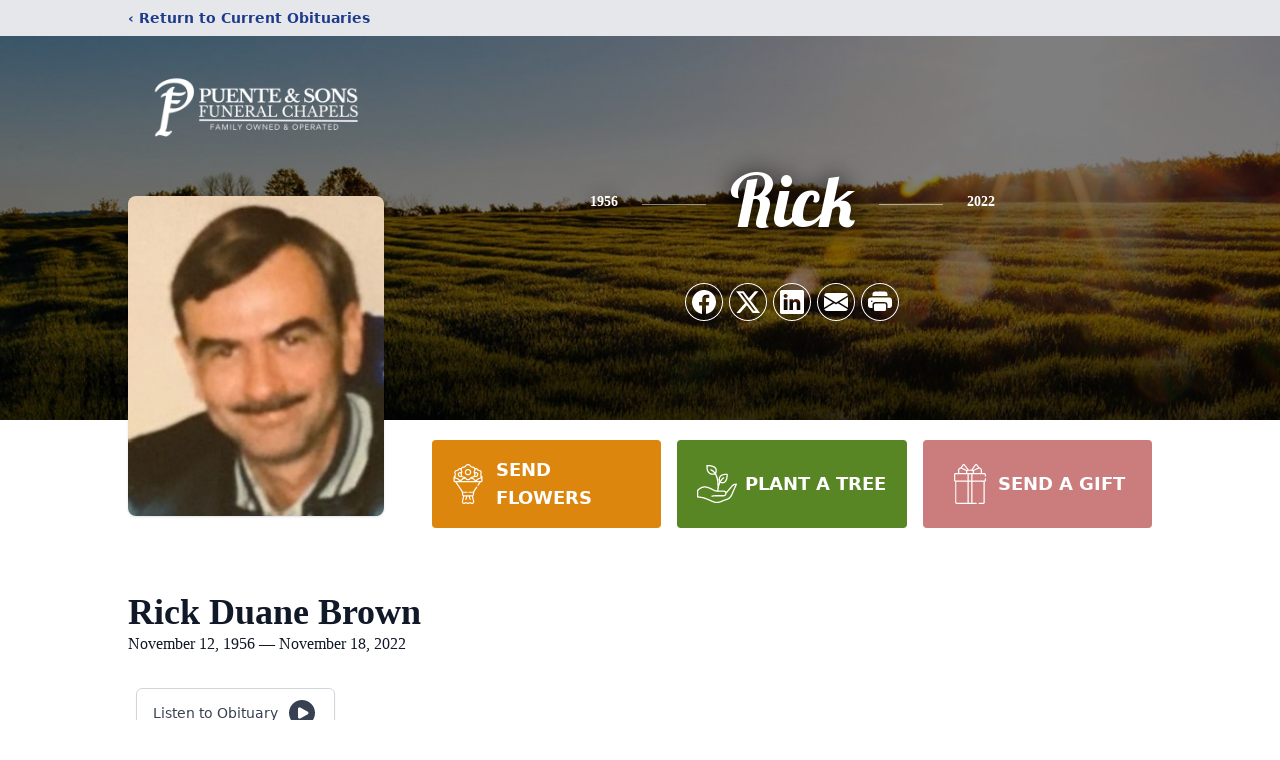

--- FILE ---
content_type: text/html; charset=utf-8
request_url: https://www.google.com/recaptcha/enterprise/anchor?ar=1&k=6LdiWNUmAAAAAEdI0wzFwxipeSMXAWt70nb2Wllc&co=aHR0cHM6Ly93d3cucHVlbnRlYW5kc29ucy5jb206NDQz&hl=en&type=image&v=N67nZn4AqZkNcbeMu4prBgzg&theme=light&size=invisible&badge=bottomright&anchor-ms=20000&execute-ms=30000&cb=rnihkw95qxsg
body_size: 48789
content:
<!DOCTYPE HTML><html dir="ltr" lang="en"><head><meta http-equiv="Content-Type" content="text/html; charset=UTF-8">
<meta http-equiv="X-UA-Compatible" content="IE=edge">
<title>reCAPTCHA</title>
<style type="text/css">
/* cyrillic-ext */
@font-face {
  font-family: 'Roboto';
  font-style: normal;
  font-weight: 400;
  font-stretch: 100%;
  src: url(//fonts.gstatic.com/s/roboto/v48/KFO7CnqEu92Fr1ME7kSn66aGLdTylUAMa3GUBHMdazTgWw.woff2) format('woff2');
  unicode-range: U+0460-052F, U+1C80-1C8A, U+20B4, U+2DE0-2DFF, U+A640-A69F, U+FE2E-FE2F;
}
/* cyrillic */
@font-face {
  font-family: 'Roboto';
  font-style: normal;
  font-weight: 400;
  font-stretch: 100%;
  src: url(//fonts.gstatic.com/s/roboto/v48/KFO7CnqEu92Fr1ME7kSn66aGLdTylUAMa3iUBHMdazTgWw.woff2) format('woff2');
  unicode-range: U+0301, U+0400-045F, U+0490-0491, U+04B0-04B1, U+2116;
}
/* greek-ext */
@font-face {
  font-family: 'Roboto';
  font-style: normal;
  font-weight: 400;
  font-stretch: 100%;
  src: url(//fonts.gstatic.com/s/roboto/v48/KFO7CnqEu92Fr1ME7kSn66aGLdTylUAMa3CUBHMdazTgWw.woff2) format('woff2');
  unicode-range: U+1F00-1FFF;
}
/* greek */
@font-face {
  font-family: 'Roboto';
  font-style: normal;
  font-weight: 400;
  font-stretch: 100%;
  src: url(//fonts.gstatic.com/s/roboto/v48/KFO7CnqEu92Fr1ME7kSn66aGLdTylUAMa3-UBHMdazTgWw.woff2) format('woff2');
  unicode-range: U+0370-0377, U+037A-037F, U+0384-038A, U+038C, U+038E-03A1, U+03A3-03FF;
}
/* math */
@font-face {
  font-family: 'Roboto';
  font-style: normal;
  font-weight: 400;
  font-stretch: 100%;
  src: url(//fonts.gstatic.com/s/roboto/v48/KFO7CnqEu92Fr1ME7kSn66aGLdTylUAMawCUBHMdazTgWw.woff2) format('woff2');
  unicode-range: U+0302-0303, U+0305, U+0307-0308, U+0310, U+0312, U+0315, U+031A, U+0326-0327, U+032C, U+032F-0330, U+0332-0333, U+0338, U+033A, U+0346, U+034D, U+0391-03A1, U+03A3-03A9, U+03B1-03C9, U+03D1, U+03D5-03D6, U+03F0-03F1, U+03F4-03F5, U+2016-2017, U+2034-2038, U+203C, U+2040, U+2043, U+2047, U+2050, U+2057, U+205F, U+2070-2071, U+2074-208E, U+2090-209C, U+20D0-20DC, U+20E1, U+20E5-20EF, U+2100-2112, U+2114-2115, U+2117-2121, U+2123-214F, U+2190, U+2192, U+2194-21AE, U+21B0-21E5, U+21F1-21F2, U+21F4-2211, U+2213-2214, U+2216-22FF, U+2308-230B, U+2310, U+2319, U+231C-2321, U+2336-237A, U+237C, U+2395, U+239B-23B7, U+23D0, U+23DC-23E1, U+2474-2475, U+25AF, U+25B3, U+25B7, U+25BD, U+25C1, U+25CA, U+25CC, U+25FB, U+266D-266F, U+27C0-27FF, U+2900-2AFF, U+2B0E-2B11, U+2B30-2B4C, U+2BFE, U+3030, U+FF5B, U+FF5D, U+1D400-1D7FF, U+1EE00-1EEFF;
}
/* symbols */
@font-face {
  font-family: 'Roboto';
  font-style: normal;
  font-weight: 400;
  font-stretch: 100%;
  src: url(//fonts.gstatic.com/s/roboto/v48/KFO7CnqEu92Fr1ME7kSn66aGLdTylUAMaxKUBHMdazTgWw.woff2) format('woff2');
  unicode-range: U+0001-000C, U+000E-001F, U+007F-009F, U+20DD-20E0, U+20E2-20E4, U+2150-218F, U+2190, U+2192, U+2194-2199, U+21AF, U+21E6-21F0, U+21F3, U+2218-2219, U+2299, U+22C4-22C6, U+2300-243F, U+2440-244A, U+2460-24FF, U+25A0-27BF, U+2800-28FF, U+2921-2922, U+2981, U+29BF, U+29EB, U+2B00-2BFF, U+4DC0-4DFF, U+FFF9-FFFB, U+10140-1018E, U+10190-1019C, U+101A0, U+101D0-101FD, U+102E0-102FB, U+10E60-10E7E, U+1D2C0-1D2D3, U+1D2E0-1D37F, U+1F000-1F0FF, U+1F100-1F1AD, U+1F1E6-1F1FF, U+1F30D-1F30F, U+1F315, U+1F31C, U+1F31E, U+1F320-1F32C, U+1F336, U+1F378, U+1F37D, U+1F382, U+1F393-1F39F, U+1F3A7-1F3A8, U+1F3AC-1F3AF, U+1F3C2, U+1F3C4-1F3C6, U+1F3CA-1F3CE, U+1F3D4-1F3E0, U+1F3ED, U+1F3F1-1F3F3, U+1F3F5-1F3F7, U+1F408, U+1F415, U+1F41F, U+1F426, U+1F43F, U+1F441-1F442, U+1F444, U+1F446-1F449, U+1F44C-1F44E, U+1F453, U+1F46A, U+1F47D, U+1F4A3, U+1F4B0, U+1F4B3, U+1F4B9, U+1F4BB, U+1F4BF, U+1F4C8-1F4CB, U+1F4D6, U+1F4DA, U+1F4DF, U+1F4E3-1F4E6, U+1F4EA-1F4ED, U+1F4F7, U+1F4F9-1F4FB, U+1F4FD-1F4FE, U+1F503, U+1F507-1F50B, U+1F50D, U+1F512-1F513, U+1F53E-1F54A, U+1F54F-1F5FA, U+1F610, U+1F650-1F67F, U+1F687, U+1F68D, U+1F691, U+1F694, U+1F698, U+1F6AD, U+1F6B2, U+1F6B9-1F6BA, U+1F6BC, U+1F6C6-1F6CF, U+1F6D3-1F6D7, U+1F6E0-1F6EA, U+1F6F0-1F6F3, U+1F6F7-1F6FC, U+1F700-1F7FF, U+1F800-1F80B, U+1F810-1F847, U+1F850-1F859, U+1F860-1F887, U+1F890-1F8AD, U+1F8B0-1F8BB, U+1F8C0-1F8C1, U+1F900-1F90B, U+1F93B, U+1F946, U+1F984, U+1F996, U+1F9E9, U+1FA00-1FA6F, U+1FA70-1FA7C, U+1FA80-1FA89, U+1FA8F-1FAC6, U+1FACE-1FADC, U+1FADF-1FAE9, U+1FAF0-1FAF8, U+1FB00-1FBFF;
}
/* vietnamese */
@font-face {
  font-family: 'Roboto';
  font-style: normal;
  font-weight: 400;
  font-stretch: 100%;
  src: url(//fonts.gstatic.com/s/roboto/v48/KFO7CnqEu92Fr1ME7kSn66aGLdTylUAMa3OUBHMdazTgWw.woff2) format('woff2');
  unicode-range: U+0102-0103, U+0110-0111, U+0128-0129, U+0168-0169, U+01A0-01A1, U+01AF-01B0, U+0300-0301, U+0303-0304, U+0308-0309, U+0323, U+0329, U+1EA0-1EF9, U+20AB;
}
/* latin-ext */
@font-face {
  font-family: 'Roboto';
  font-style: normal;
  font-weight: 400;
  font-stretch: 100%;
  src: url(//fonts.gstatic.com/s/roboto/v48/KFO7CnqEu92Fr1ME7kSn66aGLdTylUAMa3KUBHMdazTgWw.woff2) format('woff2');
  unicode-range: U+0100-02BA, U+02BD-02C5, U+02C7-02CC, U+02CE-02D7, U+02DD-02FF, U+0304, U+0308, U+0329, U+1D00-1DBF, U+1E00-1E9F, U+1EF2-1EFF, U+2020, U+20A0-20AB, U+20AD-20C0, U+2113, U+2C60-2C7F, U+A720-A7FF;
}
/* latin */
@font-face {
  font-family: 'Roboto';
  font-style: normal;
  font-weight: 400;
  font-stretch: 100%;
  src: url(//fonts.gstatic.com/s/roboto/v48/KFO7CnqEu92Fr1ME7kSn66aGLdTylUAMa3yUBHMdazQ.woff2) format('woff2');
  unicode-range: U+0000-00FF, U+0131, U+0152-0153, U+02BB-02BC, U+02C6, U+02DA, U+02DC, U+0304, U+0308, U+0329, U+2000-206F, U+20AC, U+2122, U+2191, U+2193, U+2212, U+2215, U+FEFF, U+FFFD;
}
/* cyrillic-ext */
@font-face {
  font-family: 'Roboto';
  font-style: normal;
  font-weight: 500;
  font-stretch: 100%;
  src: url(//fonts.gstatic.com/s/roboto/v48/KFO7CnqEu92Fr1ME7kSn66aGLdTylUAMa3GUBHMdazTgWw.woff2) format('woff2');
  unicode-range: U+0460-052F, U+1C80-1C8A, U+20B4, U+2DE0-2DFF, U+A640-A69F, U+FE2E-FE2F;
}
/* cyrillic */
@font-face {
  font-family: 'Roboto';
  font-style: normal;
  font-weight: 500;
  font-stretch: 100%;
  src: url(//fonts.gstatic.com/s/roboto/v48/KFO7CnqEu92Fr1ME7kSn66aGLdTylUAMa3iUBHMdazTgWw.woff2) format('woff2');
  unicode-range: U+0301, U+0400-045F, U+0490-0491, U+04B0-04B1, U+2116;
}
/* greek-ext */
@font-face {
  font-family: 'Roboto';
  font-style: normal;
  font-weight: 500;
  font-stretch: 100%;
  src: url(//fonts.gstatic.com/s/roboto/v48/KFO7CnqEu92Fr1ME7kSn66aGLdTylUAMa3CUBHMdazTgWw.woff2) format('woff2');
  unicode-range: U+1F00-1FFF;
}
/* greek */
@font-face {
  font-family: 'Roboto';
  font-style: normal;
  font-weight: 500;
  font-stretch: 100%;
  src: url(//fonts.gstatic.com/s/roboto/v48/KFO7CnqEu92Fr1ME7kSn66aGLdTylUAMa3-UBHMdazTgWw.woff2) format('woff2');
  unicode-range: U+0370-0377, U+037A-037F, U+0384-038A, U+038C, U+038E-03A1, U+03A3-03FF;
}
/* math */
@font-face {
  font-family: 'Roboto';
  font-style: normal;
  font-weight: 500;
  font-stretch: 100%;
  src: url(//fonts.gstatic.com/s/roboto/v48/KFO7CnqEu92Fr1ME7kSn66aGLdTylUAMawCUBHMdazTgWw.woff2) format('woff2');
  unicode-range: U+0302-0303, U+0305, U+0307-0308, U+0310, U+0312, U+0315, U+031A, U+0326-0327, U+032C, U+032F-0330, U+0332-0333, U+0338, U+033A, U+0346, U+034D, U+0391-03A1, U+03A3-03A9, U+03B1-03C9, U+03D1, U+03D5-03D6, U+03F0-03F1, U+03F4-03F5, U+2016-2017, U+2034-2038, U+203C, U+2040, U+2043, U+2047, U+2050, U+2057, U+205F, U+2070-2071, U+2074-208E, U+2090-209C, U+20D0-20DC, U+20E1, U+20E5-20EF, U+2100-2112, U+2114-2115, U+2117-2121, U+2123-214F, U+2190, U+2192, U+2194-21AE, U+21B0-21E5, U+21F1-21F2, U+21F4-2211, U+2213-2214, U+2216-22FF, U+2308-230B, U+2310, U+2319, U+231C-2321, U+2336-237A, U+237C, U+2395, U+239B-23B7, U+23D0, U+23DC-23E1, U+2474-2475, U+25AF, U+25B3, U+25B7, U+25BD, U+25C1, U+25CA, U+25CC, U+25FB, U+266D-266F, U+27C0-27FF, U+2900-2AFF, U+2B0E-2B11, U+2B30-2B4C, U+2BFE, U+3030, U+FF5B, U+FF5D, U+1D400-1D7FF, U+1EE00-1EEFF;
}
/* symbols */
@font-face {
  font-family: 'Roboto';
  font-style: normal;
  font-weight: 500;
  font-stretch: 100%;
  src: url(//fonts.gstatic.com/s/roboto/v48/KFO7CnqEu92Fr1ME7kSn66aGLdTylUAMaxKUBHMdazTgWw.woff2) format('woff2');
  unicode-range: U+0001-000C, U+000E-001F, U+007F-009F, U+20DD-20E0, U+20E2-20E4, U+2150-218F, U+2190, U+2192, U+2194-2199, U+21AF, U+21E6-21F0, U+21F3, U+2218-2219, U+2299, U+22C4-22C6, U+2300-243F, U+2440-244A, U+2460-24FF, U+25A0-27BF, U+2800-28FF, U+2921-2922, U+2981, U+29BF, U+29EB, U+2B00-2BFF, U+4DC0-4DFF, U+FFF9-FFFB, U+10140-1018E, U+10190-1019C, U+101A0, U+101D0-101FD, U+102E0-102FB, U+10E60-10E7E, U+1D2C0-1D2D3, U+1D2E0-1D37F, U+1F000-1F0FF, U+1F100-1F1AD, U+1F1E6-1F1FF, U+1F30D-1F30F, U+1F315, U+1F31C, U+1F31E, U+1F320-1F32C, U+1F336, U+1F378, U+1F37D, U+1F382, U+1F393-1F39F, U+1F3A7-1F3A8, U+1F3AC-1F3AF, U+1F3C2, U+1F3C4-1F3C6, U+1F3CA-1F3CE, U+1F3D4-1F3E0, U+1F3ED, U+1F3F1-1F3F3, U+1F3F5-1F3F7, U+1F408, U+1F415, U+1F41F, U+1F426, U+1F43F, U+1F441-1F442, U+1F444, U+1F446-1F449, U+1F44C-1F44E, U+1F453, U+1F46A, U+1F47D, U+1F4A3, U+1F4B0, U+1F4B3, U+1F4B9, U+1F4BB, U+1F4BF, U+1F4C8-1F4CB, U+1F4D6, U+1F4DA, U+1F4DF, U+1F4E3-1F4E6, U+1F4EA-1F4ED, U+1F4F7, U+1F4F9-1F4FB, U+1F4FD-1F4FE, U+1F503, U+1F507-1F50B, U+1F50D, U+1F512-1F513, U+1F53E-1F54A, U+1F54F-1F5FA, U+1F610, U+1F650-1F67F, U+1F687, U+1F68D, U+1F691, U+1F694, U+1F698, U+1F6AD, U+1F6B2, U+1F6B9-1F6BA, U+1F6BC, U+1F6C6-1F6CF, U+1F6D3-1F6D7, U+1F6E0-1F6EA, U+1F6F0-1F6F3, U+1F6F7-1F6FC, U+1F700-1F7FF, U+1F800-1F80B, U+1F810-1F847, U+1F850-1F859, U+1F860-1F887, U+1F890-1F8AD, U+1F8B0-1F8BB, U+1F8C0-1F8C1, U+1F900-1F90B, U+1F93B, U+1F946, U+1F984, U+1F996, U+1F9E9, U+1FA00-1FA6F, U+1FA70-1FA7C, U+1FA80-1FA89, U+1FA8F-1FAC6, U+1FACE-1FADC, U+1FADF-1FAE9, U+1FAF0-1FAF8, U+1FB00-1FBFF;
}
/* vietnamese */
@font-face {
  font-family: 'Roboto';
  font-style: normal;
  font-weight: 500;
  font-stretch: 100%;
  src: url(//fonts.gstatic.com/s/roboto/v48/KFO7CnqEu92Fr1ME7kSn66aGLdTylUAMa3OUBHMdazTgWw.woff2) format('woff2');
  unicode-range: U+0102-0103, U+0110-0111, U+0128-0129, U+0168-0169, U+01A0-01A1, U+01AF-01B0, U+0300-0301, U+0303-0304, U+0308-0309, U+0323, U+0329, U+1EA0-1EF9, U+20AB;
}
/* latin-ext */
@font-face {
  font-family: 'Roboto';
  font-style: normal;
  font-weight: 500;
  font-stretch: 100%;
  src: url(//fonts.gstatic.com/s/roboto/v48/KFO7CnqEu92Fr1ME7kSn66aGLdTylUAMa3KUBHMdazTgWw.woff2) format('woff2');
  unicode-range: U+0100-02BA, U+02BD-02C5, U+02C7-02CC, U+02CE-02D7, U+02DD-02FF, U+0304, U+0308, U+0329, U+1D00-1DBF, U+1E00-1E9F, U+1EF2-1EFF, U+2020, U+20A0-20AB, U+20AD-20C0, U+2113, U+2C60-2C7F, U+A720-A7FF;
}
/* latin */
@font-face {
  font-family: 'Roboto';
  font-style: normal;
  font-weight: 500;
  font-stretch: 100%;
  src: url(//fonts.gstatic.com/s/roboto/v48/KFO7CnqEu92Fr1ME7kSn66aGLdTylUAMa3yUBHMdazQ.woff2) format('woff2');
  unicode-range: U+0000-00FF, U+0131, U+0152-0153, U+02BB-02BC, U+02C6, U+02DA, U+02DC, U+0304, U+0308, U+0329, U+2000-206F, U+20AC, U+2122, U+2191, U+2193, U+2212, U+2215, U+FEFF, U+FFFD;
}
/* cyrillic-ext */
@font-face {
  font-family: 'Roboto';
  font-style: normal;
  font-weight: 900;
  font-stretch: 100%;
  src: url(//fonts.gstatic.com/s/roboto/v48/KFO7CnqEu92Fr1ME7kSn66aGLdTylUAMa3GUBHMdazTgWw.woff2) format('woff2');
  unicode-range: U+0460-052F, U+1C80-1C8A, U+20B4, U+2DE0-2DFF, U+A640-A69F, U+FE2E-FE2F;
}
/* cyrillic */
@font-face {
  font-family: 'Roboto';
  font-style: normal;
  font-weight: 900;
  font-stretch: 100%;
  src: url(//fonts.gstatic.com/s/roboto/v48/KFO7CnqEu92Fr1ME7kSn66aGLdTylUAMa3iUBHMdazTgWw.woff2) format('woff2');
  unicode-range: U+0301, U+0400-045F, U+0490-0491, U+04B0-04B1, U+2116;
}
/* greek-ext */
@font-face {
  font-family: 'Roboto';
  font-style: normal;
  font-weight: 900;
  font-stretch: 100%;
  src: url(//fonts.gstatic.com/s/roboto/v48/KFO7CnqEu92Fr1ME7kSn66aGLdTylUAMa3CUBHMdazTgWw.woff2) format('woff2');
  unicode-range: U+1F00-1FFF;
}
/* greek */
@font-face {
  font-family: 'Roboto';
  font-style: normal;
  font-weight: 900;
  font-stretch: 100%;
  src: url(//fonts.gstatic.com/s/roboto/v48/KFO7CnqEu92Fr1ME7kSn66aGLdTylUAMa3-UBHMdazTgWw.woff2) format('woff2');
  unicode-range: U+0370-0377, U+037A-037F, U+0384-038A, U+038C, U+038E-03A1, U+03A3-03FF;
}
/* math */
@font-face {
  font-family: 'Roboto';
  font-style: normal;
  font-weight: 900;
  font-stretch: 100%;
  src: url(//fonts.gstatic.com/s/roboto/v48/KFO7CnqEu92Fr1ME7kSn66aGLdTylUAMawCUBHMdazTgWw.woff2) format('woff2');
  unicode-range: U+0302-0303, U+0305, U+0307-0308, U+0310, U+0312, U+0315, U+031A, U+0326-0327, U+032C, U+032F-0330, U+0332-0333, U+0338, U+033A, U+0346, U+034D, U+0391-03A1, U+03A3-03A9, U+03B1-03C9, U+03D1, U+03D5-03D6, U+03F0-03F1, U+03F4-03F5, U+2016-2017, U+2034-2038, U+203C, U+2040, U+2043, U+2047, U+2050, U+2057, U+205F, U+2070-2071, U+2074-208E, U+2090-209C, U+20D0-20DC, U+20E1, U+20E5-20EF, U+2100-2112, U+2114-2115, U+2117-2121, U+2123-214F, U+2190, U+2192, U+2194-21AE, U+21B0-21E5, U+21F1-21F2, U+21F4-2211, U+2213-2214, U+2216-22FF, U+2308-230B, U+2310, U+2319, U+231C-2321, U+2336-237A, U+237C, U+2395, U+239B-23B7, U+23D0, U+23DC-23E1, U+2474-2475, U+25AF, U+25B3, U+25B7, U+25BD, U+25C1, U+25CA, U+25CC, U+25FB, U+266D-266F, U+27C0-27FF, U+2900-2AFF, U+2B0E-2B11, U+2B30-2B4C, U+2BFE, U+3030, U+FF5B, U+FF5D, U+1D400-1D7FF, U+1EE00-1EEFF;
}
/* symbols */
@font-face {
  font-family: 'Roboto';
  font-style: normal;
  font-weight: 900;
  font-stretch: 100%;
  src: url(//fonts.gstatic.com/s/roboto/v48/KFO7CnqEu92Fr1ME7kSn66aGLdTylUAMaxKUBHMdazTgWw.woff2) format('woff2');
  unicode-range: U+0001-000C, U+000E-001F, U+007F-009F, U+20DD-20E0, U+20E2-20E4, U+2150-218F, U+2190, U+2192, U+2194-2199, U+21AF, U+21E6-21F0, U+21F3, U+2218-2219, U+2299, U+22C4-22C6, U+2300-243F, U+2440-244A, U+2460-24FF, U+25A0-27BF, U+2800-28FF, U+2921-2922, U+2981, U+29BF, U+29EB, U+2B00-2BFF, U+4DC0-4DFF, U+FFF9-FFFB, U+10140-1018E, U+10190-1019C, U+101A0, U+101D0-101FD, U+102E0-102FB, U+10E60-10E7E, U+1D2C0-1D2D3, U+1D2E0-1D37F, U+1F000-1F0FF, U+1F100-1F1AD, U+1F1E6-1F1FF, U+1F30D-1F30F, U+1F315, U+1F31C, U+1F31E, U+1F320-1F32C, U+1F336, U+1F378, U+1F37D, U+1F382, U+1F393-1F39F, U+1F3A7-1F3A8, U+1F3AC-1F3AF, U+1F3C2, U+1F3C4-1F3C6, U+1F3CA-1F3CE, U+1F3D4-1F3E0, U+1F3ED, U+1F3F1-1F3F3, U+1F3F5-1F3F7, U+1F408, U+1F415, U+1F41F, U+1F426, U+1F43F, U+1F441-1F442, U+1F444, U+1F446-1F449, U+1F44C-1F44E, U+1F453, U+1F46A, U+1F47D, U+1F4A3, U+1F4B0, U+1F4B3, U+1F4B9, U+1F4BB, U+1F4BF, U+1F4C8-1F4CB, U+1F4D6, U+1F4DA, U+1F4DF, U+1F4E3-1F4E6, U+1F4EA-1F4ED, U+1F4F7, U+1F4F9-1F4FB, U+1F4FD-1F4FE, U+1F503, U+1F507-1F50B, U+1F50D, U+1F512-1F513, U+1F53E-1F54A, U+1F54F-1F5FA, U+1F610, U+1F650-1F67F, U+1F687, U+1F68D, U+1F691, U+1F694, U+1F698, U+1F6AD, U+1F6B2, U+1F6B9-1F6BA, U+1F6BC, U+1F6C6-1F6CF, U+1F6D3-1F6D7, U+1F6E0-1F6EA, U+1F6F0-1F6F3, U+1F6F7-1F6FC, U+1F700-1F7FF, U+1F800-1F80B, U+1F810-1F847, U+1F850-1F859, U+1F860-1F887, U+1F890-1F8AD, U+1F8B0-1F8BB, U+1F8C0-1F8C1, U+1F900-1F90B, U+1F93B, U+1F946, U+1F984, U+1F996, U+1F9E9, U+1FA00-1FA6F, U+1FA70-1FA7C, U+1FA80-1FA89, U+1FA8F-1FAC6, U+1FACE-1FADC, U+1FADF-1FAE9, U+1FAF0-1FAF8, U+1FB00-1FBFF;
}
/* vietnamese */
@font-face {
  font-family: 'Roboto';
  font-style: normal;
  font-weight: 900;
  font-stretch: 100%;
  src: url(//fonts.gstatic.com/s/roboto/v48/KFO7CnqEu92Fr1ME7kSn66aGLdTylUAMa3OUBHMdazTgWw.woff2) format('woff2');
  unicode-range: U+0102-0103, U+0110-0111, U+0128-0129, U+0168-0169, U+01A0-01A1, U+01AF-01B0, U+0300-0301, U+0303-0304, U+0308-0309, U+0323, U+0329, U+1EA0-1EF9, U+20AB;
}
/* latin-ext */
@font-face {
  font-family: 'Roboto';
  font-style: normal;
  font-weight: 900;
  font-stretch: 100%;
  src: url(//fonts.gstatic.com/s/roboto/v48/KFO7CnqEu92Fr1ME7kSn66aGLdTylUAMa3KUBHMdazTgWw.woff2) format('woff2');
  unicode-range: U+0100-02BA, U+02BD-02C5, U+02C7-02CC, U+02CE-02D7, U+02DD-02FF, U+0304, U+0308, U+0329, U+1D00-1DBF, U+1E00-1E9F, U+1EF2-1EFF, U+2020, U+20A0-20AB, U+20AD-20C0, U+2113, U+2C60-2C7F, U+A720-A7FF;
}
/* latin */
@font-face {
  font-family: 'Roboto';
  font-style: normal;
  font-weight: 900;
  font-stretch: 100%;
  src: url(//fonts.gstatic.com/s/roboto/v48/KFO7CnqEu92Fr1ME7kSn66aGLdTylUAMa3yUBHMdazQ.woff2) format('woff2');
  unicode-range: U+0000-00FF, U+0131, U+0152-0153, U+02BB-02BC, U+02C6, U+02DA, U+02DC, U+0304, U+0308, U+0329, U+2000-206F, U+20AC, U+2122, U+2191, U+2193, U+2212, U+2215, U+FEFF, U+FFFD;
}

</style>
<link rel="stylesheet" type="text/css" href="https://www.gstatic.com/recaptcha/releases/N67nZn4AqZkNcbeMu4prBgzg/styles__ltr.css">
<script nonce="TBVO5zxqUEZDmL5S_TULZw" type="text/javascript">window['__recaptcha_api'] = 'https://www.google.com/recaptcha/enterprise/';</script>
<script type="text/javascript" src="https://www.gstatic.com/recaptcha/releases/N67nZn4AqZkNcbeMu4prBgzg/recaptcha__en.js" nonce="TBVO5zxqUEZDmL5S_TULZw">
      
    </script></head>
<body><div id="rc-anchor-alert" class="rc-anchor-alert"></div>
<input type="hidden" id="recaptcha-token" value="[base64]">
<script type="text/javascript" nonce="TBVO5zxqUEZDmL5S_TULZw">
      recaptcha.anchor.Main.init("[\x22ainput\x22,[\x22bgdata\x22,\x22\x22,\[base64]/[base64]/[base64]/ZyhXLGgpOnEoW04sMjEsbF0sVywwKSxoKSxmYWxzZSxmYWxzZSl9Y2F0Y2goayl7RygzNTgsVyk/[base64]/[base64]/[base64]/[base64]/[base64]/[base64]/[base64]/bmV3IEJbT10oRFswXSk6dz09Mj9uZXcgQltPXShEWzBdLERbMV0pOnc9PTM/bmV3IEJbT10oRFswXSxEWzFdLERbMl0pOnc9PTQ/[base64]/[base64]/[base64]/[base64]/[base64]\\u003d\x22,\[base64]\\u003d\x22,\x22GcOhw7zDhMOMYgLDrcOmwqbCkcOccsKywpDDqMO4w71pwpwFNwsUw7p8VlUKXD/Djk7DksOoE8KjVsOGw5srFMO5GsKpw5QWwq3CmMKCw6nDoTfDg8O4WMKIci9Gbx/DocOEE8OKw73DmcKMwqJow77DiRAkCH3CsTYSeGAQNmolw643KMOBwolmKxLCkB3Dr8ODwo1dwoB8JsKHPU/DswcSYMKucBFyw4rCp8OoQ8KKV0NKw6t8K2HCl8ODbTjDhzpuwojCuMKPw5IOw4PDjMKVaMOnYGfDt3XCnMO3w5/CrWotwoLDiMOBwqrDjCgowpVUw6clfMK+IcKgwr/[base64]/[base64]/[base64]/Ct14yazlGDxfDn8O6w6jDh8K9w6pKbMOHf3F9wrHDjBFww7zDhcK7GRbDusKqwoIuMEPCpSZFw6gmwr/Csko+R8ONfkxQw6QcBMK/wq8Ywo1MS8OAf8O9w5RnAyvDpEPCucK0KcKYGMK8CMKFw5vCvsKowoAww5XDiV4Hw4nDtgvCuVNNw7EfHsK/Hi/[base64]/Ct1l3wpPDqWoGw7LDjcKowoFYw4TDiw07wpzCiEnCosKmwrYWw4ZbUcOeOC1dwoLDngnCjl3DiXPDh0/CncKDJnFJwqoZw7DCvzfCv8Oaw7Y0wrVFLsO7wqPDl8KDwq7CjmclwprDnMOVJDYtwqvCiAp5Rm9Zw7nCv0IPIGvDhgvCsmrCtcOlwp/DvV/[base64]/Dtx3CmlDCnsKUwp7Ct8K6w5vChwDDoMKdO8KvTHHDi8OwwqXDtMOtw5nCucO0wotSVcKcwr9STAsRwrAPwqYHI8KqwqfDnG3DqMKTw6bCv8OPJ3RowpY5wpTDr8Klwq8RSsK2M33CssO/w6PCmsKcwpfDkiXCgB3DocOYw53DiMO5wooFwrdqIcOJwoUhwpNUScO3wqQQeMK2wpRBTMK8wqx7w4BIw4PCi0DDmjfCvXfClcOkNMKAw4tyw6/Du8OAC8KaWAcHFsKEVBB2dcOVAsKPVcK2asKBwpvCsm3ChcK7w57Cu3HDvSF3Lg7CmyoJw4cww6s5wrDCqgLDrjPDscKWE8Oywo9ywrvDvMKZw6zDp0JqZcK/b8Olw57DpcO5HQc1FB/CimAuwoDDgHx0w5zDvU3Dunl/[base64]/wrvCn8OAwqxUUk3DjcO1MDBhOlFDwpLDqFxFw6PCgcK/VsOfKXpfw544MsKbw4/CuMODwp3CgMOtanR1IixrGFUzwpDDjXQcVcODwpguwqdvFsKcOMKHFsKxw7nDvsKiIcOdwonCncKFw4Qow6UWw4YTHsKITjNJwrjDpsO1woDCtMOuwr7DkkXCiHDDmMOmwp9IwrjCgMK1dsKIwr53a8Olw7LCnTcYCMO/wqwww79cwp/[base64]/DnMOYVDTClsOxGjrCr0s/wpbCqmDDpUVTwqVHPMKnN20iwpjCiMKlwpDDr8KYw4HCtntBC8KmwozCscOZLVlxw5bDg0h2w63DpGFlw5/DusO6BHPDnjLCgsKXDh9Cw6nCs8Oww6BzwpnChsOfwoRbw5zCq8KzE35yaV1wK8Kmw7TDq24Dw7oQGwrDosOtbMO+EcOiAyJpwprDnx5fwrPCrWnDo8Oww4MKbMO8woInZMKkX8Kgw4IJw4jDj8KKVBzCh8KBw6/[base64]/CsgFwO3LDucKkAgLDtMKVw75zw6jCkgXDkH7Chl/ChnTCkMOcR8OgasOPEMK/IcK/DH8Sw4AIw5EqRMO3fsOLBiARwpPCq8KFw7/DjRhyw6snw6fCtcOywpYnUsOSw6XDvjTDl2jDosKrw7ZXY8OUwpYZw7DCkcK/wr3CtCLChBA/CsOlwpx7dsKGOsKvSmpaRnx2w4nDk8KtC2cSSMOtwogEw4t6w606O3RpejYSLcKAcsOvwpbDjsKZwrfCl3zDo8KdNcK9B8KhM8KGw6DDpMOPw5zCkTLCsyAdN3s3UHXDoMOmHMOYJMKVecOjwqc/M0cGVWfCjg7CqksOwo3DmHlmacKzwr7Dg8O3wpcyw4Bxwq/CssKww77Dh8KQAsKpw7HCjcOnwoobNS3CmMK0wqnCqsKCK3vCqsOgwpvDncKtPA/[base64]/CpSzCp8KQwqPCj8OnZMO5RTzDgDphw7PCnhXDucObwp8JwqDDk8KGFgbDmj8ywo/DjyBHfwzDpMO/[base64]/[base64]/DnMK3woHCksO/[base64]/DtsOeA1zDnsKyDsOCw5AOSMKuLsOuPsKjG04owokdVsKsIyrDhDXDh0fCkcO7VwzCg0fCrcOywozDnBvCssOowrkbEnE9wqNaw4QHwobCgMKeTsKZN8KeIDbCksKtVcO9fBJLw5fDoMKWwo3Dm8Kxwo/Dq8Kqw4Fqwq/[base64]/wpFzwoVqZCTCiHFZwoXCo8KWMXs6w5ASwocLZ8KVw5bCv3HDrcOgd8O/wrTCqkhSdUTDlcOGwonDumTDmUkQw69nA37CnsO5wpgWUcOQD8OkMAJywpDDgV42wr9FRk7Du8O6LFBwwo5Rw4bCmcOZw6USwrPCjMOpS8Kiw58+bwAuCDtTMcO4PcOpwqYdwpUDw64QZsOsenZtFxgHw5vDqWrDkcOWGT8jZ2U9w7HCi29tYUhgBkLDrQvCjiE/[base64]/[base64]/CrQ/Dmm4Ow4PDqMKew4wECC3Dgz7CvsOuw7kmw7HDu8Kvwp3CunfCgcOMwqTDgsO8w7ZSKg7Ct23DhDgBNmzCvUdgw7k/w47CilDCvGjCnMKYwobChAgKwozDosKDwrceGcO4wr8KbEbDpBl9ScKTw5JWw7nCrMKnw7nDrMKsHHXCmMK5wpnDtQ3DosKZZcKDw7zCnsOdwr/[base64]/DlcKATGXCucO6bsObw44dH2fCn2IpYk3DrsKRR8KIwpwAwolqcDB2w4DCrsKuC8KlwoZ8wqXCpMK+TsOORSQKwoIRccKVwozCpAnCocOyMMKTV33DuGZoLcOLwoQjw4DDmMOcdnF5L2UawqQlwqwGE8Ouw5g7wqzCl2NRwpvDjUpCwq/DnRRSZ8OzwqfDhsKsw6bCpwVSAhbClMOGVmh6fcK/fSPClXHDoMO9emLCiDURO3jDpjrCk8O5wofDncOYNWfCkTkMw5TDuyFFwo3CvsKmw7J4wqzDozdnWAnCssO6w4UoTcOJwrXCnWXDo8KYASXCr24ywqjCisK1w7g8w4M/bMKvUFgJY8KtwqUVRMOASsO9wqLChMOnw6vDmUtuI8KCb8KABTrCmGZIwo9TwoYeWMOHwr3CnSbClWJpTcKqS8K4wqQjGXA/DScyDMKswoHCinvDj8Kgwo7Cmh8EOHA6Rgxew4YMw4DCn0Z3wo7CuwXCqE3Cu8OqB8O0SsKfwoRDfwDDhMK1NXzDh8OawpHDvC3Dr3k0wqbCuDckwrPDjj3DksOsw6JHwrDDi8Oyw65uwpgOwq9Nw5IndMKRC8OYGnLDvsK6bm4PccO/wpEHw4XDsE7CvTB3w53CocObw6h3JcO6L3/DtsKuasOECnPCj0rDlMOIWmQ0FxrDmMOYQG/CvMOxwozDpyfCvTXDjcKtwrZJDBFTDMKBX09Fw78Mw6RyWcKawqMfdnDDjMKEw7TDjsKceMOrwr5BRiLCuVDCgMO+WcO8w6XDrcKzwrzCosO7wpjCsmJtwpMCfFHDgxtUJELDkCHCq8KLw4rDtmUswrZrw78/wpkSasOSYsO5Jg7DisKcw4ZmBB5de8OCLw0ET8KJwrZSZ8OqLMO+d8KnbxDDr25uH8Kqw7YXwovCiMKlwovDlMKMTH8LwqheYMOTwpDDncKqAsKGLcKjw7pow6dKwpzDukPCp8KlEnxEdXnDozvCv28lcGF9XX/[base64]/JHLCviPCjGjDqE3CqMO1P8OfacOjVUDDu8OhCy7Dl3d0D0bDg8KQdMOUwogSPH1+S8OpT8KMwrA+RMKGwqLDknJ1QQfCmA4NwqMZwq7CigjCtgBXw7ZBwobCkULCkcKLSsKIwoLCiitCwp/[base64]/[base64]/wqPDrMOWw7giPMOMwr/[base64]/SMK0f2HDgcKFDMOsMcOsw7ViN8OvwoLClsO6wp7CsSMFAFTDqQkXwql0w6MHRsOmwqLCqMK0w4YPw4vCvHsQw4fCjcKjwr/DtW0NwqtewoNwJsKlw4/CnRjConXCvsOrbMK8w7nDq8KBKMOxwqbCgMOnwpcZw79UUmzDmsKrKwx4wqXCqsOPwp3DisKswpxXwqrDvMO5wrISw73CgMOuwrrDoMO2VQwjayvDncKwM8KfdAjDhgAoZwbCmFhbw6fCmXfDksO+wp0hw7gmeVs5esKlw4okBlpTwo/CkDA6w4jDu8O8XABZwqwRw6jDvsOxOMOsw7TDtGRDw6fDn8O9EFHCj8KywqzCmz8PHXpfw7JQFMK5eiDCvibDgMKGDMOAGsOEwojDugHClcOeRMKXwp/[base64]/HQDDlcKhwqM9GcOfw4/[base64]/[base64]/[base64]/wpZHIcOfbEAaRcKMdMOjw5wfZsKFT2TDvcKDwqDDrMOROMO3eSnDi8Kxw7/CqjbDpMKmw5tXw4ACwq/CmcKOw4s9aik2bsKqw7wAw63CpSMgwoImYMKpw51fwrJwJ8OKSMKYw5PDsMKBM8Khwq4Mw6XDuMKSPwklGsKbC3HCtsOcwoY8w4Blw5M8wrPDv8K9WcKIw5vCtcKTw6s7KUbDhcKZw6bCksKSBzdrw6/[base64]/Dm8Kew6w/wr3CrlLDpBdtNwjCoGk4asKzDcKULcOlWMOKGcODUj7DtMK/J8O5w5HDicKfC8KDw6ZUKljCkVXDlQ3CvMOGw4lXFAvCvh3CnkRSwqNGw5F/w5dackFSwrMvF8Ouw5IMwqJLQlnCncORwqzDp8ObwqhBbgrDv08UQMO9GcOEw5EOw6nCtcKEN8KCw6vDu2jCojLCuk7Dp23DvsKIGifDjBVwG0vClcOqw7DDg8Ogw7zCmMOBwqDCgx8DTHpXwqrDvwhMTnUZGGscdMOtwoHCrTcxwrPDvxNowqdXUcKzL8OZwq/CncObXBvDrcKfFkRewrXDpsOTUw0Vw55mXcOswo/DvcOFwpIZw7Mqw6LCt8KXKsOqBkQyKcOrwrInwrPCrMKqYsOtwqHDkGzCuMKuUMKMb8K9w5dTw7vDlBJAw5/CiMO/w7bDjEDCsMOaaMKwXkJxO3c/Tx5vw6lKZ8KTDMODw6LCgcOxw4bDiyzDisKwIGbCikHCvsOewrQzFiU0wqllwo58w6PDosO1w6LDg8OKZcOUKlMiw542w6BLwrIbw5HDgcO7fU/CvcOSXjrCvybDqxrDh8KFwrzCu8KcYMKsU8OQw6Q5LsOCLsKfw4gPdXjDsWLDnMO9w5XDn1cSJsO0wpwZSEk3ahUUw5zCvX7Cn2QIEFTDulzCmcKew4zDmsORw7nComduwo3DlV/[base64]/woDCtsOlSkXDjx8mNWIvw7RXb8KRRjYBwodswr7Dq8O/B8KWWsOzRRzDgcKcSxnCi8KWGF8WGsOCw5DDgzjDo1I4M8KxRhrCjMO0Z2I0WMOTwpzDnsO5MEtHwqnDvQLDg8K1wr/CiMK+w7w7wqzCtDojw6xPwqhyw4IxWhjCocK9wokLwrpfN04PwqFBPMKUw6fDgwUFIcOJYcOMLcKWw4DDv8OPK8KEcsKzw6TCrQ/DiH/CgmLCgcOhwqLDtMKLBkbCrXg7dMKawpvDhGYGZhtbTV9mWcKrwqJ/JjAFJH4/w4Yww4JQwoZ7DsOxwr49XsKVwod6wqvCncO8GGhSJDrCpnpiw6HCs8OVK0I9woxOAsO6wprCrXfDuxg6w7kKT8OxIsKIfTXCvAHCicOHwprDlsOGTA8mB1Iaw7VHw7kpw67CucOCeGrDucK2w5x2MSVgw71Aw6bCocO+w78QR8OEwpbDhhzChjFbCsOBwqJaC8KLQk/DsMKEwoFVwoXCj8KcTTTDhsONwr4mw4A1w4rCtHkxesKRGWhiAh/[base64]/Dn8KZMcKqWsKTawHDuV5dwq7DkTrDmXTDuDxMwonDlcOHwpvCghkLRsOUw5Z8KywewpRPw7EpD8K2w4QpwpYRJXB8wrBYWMKGwpzDvsOew7MiBMO/[base64]/Dt8KFQmMzVMKnEzLDh8OTfzjDlsKnw7MmDjxKTcOuLcKrTx82IAXDlXLConkyw6fDqMOSwqtOCF3Cnnh9B8K0w4LCmhrCmlLCqMKtccKqwpI/EMK6OHNdw4dhGMKZCBxhwoPDhmQqZnxzw5nDm2YOwqk6w6UgWl0xU8Khw4tsw4JzcMKMw5YEasKiAsK8aB/DoMODRzBzw6TCn8OBXwI4HxnDm8ONw4RHJTMlw5Q+wrTDqsKgaMOiw4sew5LDlXPClcKxwrrDjcOJWMObfMO/w4LDmMKJWMK5TsO3wpvDom/CuUjDsERvSwHDn8Ozwo/DkBzCkMOfwq1mw4vCnBEzw57DslQPcsOlIE/Dv0nCjDvDiD7DiMKXw41kHsKbRcO4TsKjLcOdw5jCisKRw6EZw54/w6hOaE/[base64]/CnMOgwqEmw5fDocK8RyF8w6nCgsKDw7Y6fsOoaRpAw583cDDDhsOfw49CfsOZdSNZw77Co2h5U2d4CsOxw77DrkVsw4gDXsK5BsOVwovDr27CrDfDh8OMCcOwCh3DpMKWwonCpxQEwoBwwrEvHsKrwpUdUy3CoFJ9ZWB8SsKqw6bCoydnD0M/wrXCtcORUMOawpjDkHTDl0HCicOZwqMOWxdRw7diOsKQNMO6w77DqUBwWcKcwoJFQcOdwrbDhj/DqWzCo3gHfcK0w6sawoxVwpZgdVXCnsK+S18NBsKcFkIewq4BNmvCiMKmwrUlNMOVwqQlwpbDp8KAw4U2wqHChD/CisOQwpwjw5HDnMKVwpJYwp1/XsKJJsKkFT0LwpzDvMOiw6HCt1HDmz4kwpPDkEc5N8OUMEc0w4gHwqlWFSLDt2pUw7VxwrzCicOMw4LCmXFjZ8Kzw7DCh8KnFsO9OMOkw6QLwrPCj8OKfsOTXsOva8KeYz/[base64]/CvFTClA1kRVYcwoTDrXDCvMOFwrHDrMK2woBMJ8K9woxZEztbwo8qw6pAwqXChEEYwpTChTcEH8O7wqDCv8KYcErCp8O9KMOMHcKjKjQQbWzCj8KbcMKdw4B7w4vCiw8swroow4/[base64]/Dog/CiR9vVMOZw5XCqW/DkMKYKTPCpy9Mwp7Dm8ORwq1IwqQ6ecOOwpbClMOfeHpfSh7Ck2c5woERw559McKIw6vDh8Oyw6Ugw5MgXyo1E1nCg8KbAR7DjcOBcsKBFxXCgsKKw5TDn8OTNcOTwrUFSEw/wrbDoMOecX/Cu8Omw7jCncOwwoJPbMORVmoveGdeMcKdRMK1bcKJXjzClkzDvcK9w58cZQvDosOtw67DkzlyVsOFwpxww6JMw7McwpvDi3UTYwLDkFXDtsOAasOUwrxcwonDjcO1wpTDtMOzAHpkWVPDilg8wovDmCE9LMOfMMKHw5DDs8O9wpPDmMKZwrcXesKxwr/Cs8KUV8KYw54gXMK5w6fCt8OgVcKTNiHChAXCjMOFwplBXGEgecOUw7LCtcKdwrh1wqEKw7Iqwp1qwrYIw6p/PcKSCHA+wq3CmsOiworCs8Kbfi8wwpLChcKPw4ZHSXnDlsOCwr4be8K8bAxNLcKFBAdmw5llAsO1CTVNQcKCwpd4EMKvSTHDr21ew4F5woLDn8Odw7PChnnCncOFO8Kzwp/CkcKrdgfDmcKSwqTCmTHCnnpMw5DDqQwFw6EVQwvChcOEwr7DoG3DkjbCgMKVw55Jw6kpwrURwolew4DDgG0QU8ONcMK2wr/CjCFewrldwrEEBsOfwpjCqCrCl8K9EsORfcKswqPCj3XDvicfwovCnsO1woEZwoZmw7XCoMOxaRvDpGUJG3LCmB7CrCzCqxFmIDjCtsK+JjxaworCi2HCv8OKH8OqGTRzYcKYGMKcw4XCvSzCg8KkTsKsw6bChcK1wo52f1LDs8Kaw7sVwp/[base64]/Dn8OkaC3CtcO7wrJPw5Bww5XChcOSw6IpVcO2w70OVzPDkcK+w4JvwoNzKsOUw4x6F8Kyw4LCm0XDqjHCrcOZwrQDcigAwrthBMK3NE8pwqA4KMKBwrDCv3xjO8KtRcKUXMO4HMOkM3PDoFLDrsOwYsO8Mhxgw5JfCBvDj8KSwqwYVMKQEMKhw7LDuF7Coy/DmVlyMsKKZ8KXwo/DvSPDhBpBKCDDkjgqw4JOw516w6TCgFfDm8OfATzDi8Odwo1sB8KTwobDsHLCvMK+wqQFw6x4d8K5O8OybsKkTcKbNcOTVUrCnmbCgsODw6HDizzCiWM/[base64]/AcKCwqzDrDIPLBMzw5DCuDYOfDXCnS4GwqfCmEcpDsK4WsKWwp/Dg1UVwqs2w4LDh8KUw5/ChhNNw5wIw6tbw4XDoRZZwokoPQBLwq5tOMKTw5XDoFwKw4ANJsObwrzCusOGwqXCgEtQZXkPHifCgMK+QjvDuT1sIsO6H8Kew5YBwprDnsKqDwFNGsKZOcOVGMOKwo0xw6nCpcOtP8KwCsOew7xEZRdFw7Ynwr9RWzc9IVPCpMKGSUrCkMKSw4/CqzDDlsKlwpPCpEwNRi8zw6DDm8OUPkgzw75DLQIiXBnDniw9wo7CrMOWEXo7WUMjw7/DpyzCgBjCkcK8wpfDpyZow4dgw4A5LcO2w5bDsiZmw64WJnRiw6QmNsOKPxHDoSEqw7AEwqHCvVR4FCVbwpEmIsO7N0FwAMK6WsK1Nk1Jwr3Du8Kqwo51KHfClBvCsxXDnwpzTR/CvTPDk8KNZsOKw7IYZCYAwpNkOTfCiARzYyo/[base64]/Djn7DvjPCiWMGV35qJcO7wr/[base64]/[base64]/DkcOqYsOWwo7CjAQ8K8O/wqctIsOowoR6ccKUVMOGWUwuwqDDj8Kmw7bCk1t3w7lTwpnDgmPCrMKtZF4xw75fw7hrLD/[base64]/CoMOrRlRLdHkfw4lHLMKswqDCsMKAwrZ3BsOWBkIuw4zCjwVRXsKlwozCowoVaQk/w4bCgsObdcOzw7zCiSJDN8KgH0zDjV7CgHonw4g5IcOxXcOpwrrCpQbDnUszCMO1wohNP8Onw6vDssKBw71+dG5Qwr3DscKQPRV2R2LCl0s8MMOAccKdekYMw6bCoBjDvcKGLsOOUsK8ZsOkDsOWdMOvw7lTw499BgLCkxw/aTrDiiPDp1JSwpdhHw1yWidbFAjCr8ONV8ORGMK8w6rDsT7CrSzDmcOswrzDqnhgw4/Ch8ODw6oON8KOd8K/wozCsCnCjjfDmzA7UsKldE3DvTtZIsKfw7s0w7VeWcKUYQ89w5rCujxqeiAWw7fDk8KVAxDCicONwqzDisOHw4E3X0cnwrzCm8K8w5FyCsKhw4fCuMK0B8KkwqvCv8KWw6nCkEUvFsKSwpdcwrxyFsK/w4PCt8KIMDDCs8KYUwXCrsKpBjzCp8KkwqnCoFjDlhzCosOjwoddw7/CscOfBUDCgB7Cn3zDusO3woPDjhPDgDATw7ALf8O1AMKswrvCphnDng/[base64]/[base64]/DqsONw796aXEWCMOVw4wmwobDi8OMHsOPYcKqwonCksK8IEtewp7CucKRPcOEaMK8wqvCucOFw4BPZHQwQ8OLVQxADlsjwrvCjcKEag9HdnkNA8K4wopqw5dIwoUrwqJxwrDCvGYoVsOTw7gBB8O3wpnDiFE+w5nDiGfCqMKLZ1/[base64]/DoMKwO0zDrMKQfFvDhxTDmcOLCzjChAbDt8Kmwr5wdcOlGVFmwqZowpXCh8KBwpZoBlwpw77Dp8OfJMOKwpPCi8OPw6tkwqoOMwJfLQHDg8K9dlXDg8O1wqTCrUjChw3CjMKCLcOYw49yw6/Ch3xoGB4lwq/CpSPCgsO3w5/[base64]/TyRWZhEMw5XCisKHdMKde8KuIRLDnQ/CpsKuw4xSwowgLcKuVTNPw73CjMOvaDJbMwnCvcKXClfDr09VOMKjD8KbJQgtwpjDocOdwrDDuBlGX8Oiw63CocKRw60iw4x1w4dfwrPDjcKKcMK7I8OIw4E+w50BR8K7OG4tw7zCsxoOw7/DtjQRw67Cl1jCpA8twrTChMOJwpkTHw3Dv8KMwoNaK8O/ccO/w40THcOuMkQBemnDu8KxYcOCJsOZPxdXfcOKHMKjemRIMy/DqsOFwp5CBMOGEEcXT19PwrjDsMO2C0TCgHTDlwHCggDCnsK/[base64]/[base64]/DvsOQS1wWbxFcwpDDl0BJVRo8wp5UNcOcwqs7bMKswpgUw6QnRsOcwq3Dun05wpLDjWjCisOCWUvDgMOkVcOmT8OAwobDtMKuMEEZw7nCmgpyHcKwwr4QSgbDgAstw61kEUIdw5fCrWsHwqnDpMOmf8Knwr/Cj3HDuSUTw6TDg3lXfDleQlTDhjtbJ8OIZxnDsMOcwotaTANrwr8pwq8TLnvCtcKlTlVVFWU9wpbDqsOBT3LDsWLDpnRHUcKXVMKbwqEcwpjCmMO1w73CkcO7w4UWEcOpwqxBNMOew5/CrVPCmcOzwqbCn3ATw4zCg07Chw/CgMOcTCjDr2hgw5bChwxhw7fDv8Krw4PCgjnCu8O2wpdewpzCmgvCiMKTFikfw7bDnzDCu8KIeMK0Z8OqByvCu05PS8KXdcOwXBPCvMOLw5RoGEzDjXsuS8K/w4LDn8OdPcKiIMOEGcOow7LCvHXDtU/Dn8K+TsO9wocmwpPDgDBDc1fDgSTCvlEOcVt+w57Cnl/Co8O/[base64]/LcO3w6fCvMKYwqYFMsKmw5HClDLDoD7DpEI/[base64]/DtsKKw6HCtsOZw6/DrsKLFsOxcgbCi8KQD8K7woE5WULDrsOKwpQGWsOqwoPDv0cnHMK8fcK/wqXCt8KaED3DscKRMcK4w6PDsijChD/Dn8ORFAwywrTDt8OdRC8RwoVNwoQhNsOmw7FMFMKtw4bDrDjCuShgFMKqw6LDsCdvwr7DvTh9wpYTw54fw6g/dnnDkAPCrHnDm8OUQMOWEcKgw6LCsMKswr4HwrjDr8K8J8O/w613w6J4SRgEJBwawp/CiMKDBVrDicKHUsOzFsKCHmjCgMOuwpnDmXUxdH/ClMKaQMOywrAnXinDpER7w4HDpjjCs1/DpcOUSsKSU3PDlSHCmzXDkMKFw6LCssOTwp7Dhgwbwq7DoMK2DsOEw7NXfcO/UMKvw6ESW8KJw7p/JsKjwq7CiAkpeRDCt8OTMyxfw7wKw4XCj8KBYMKywrRUwrHCicOWCyQMGcKpWMOEw4HCiAHClcKgw6HClMOJFsOgwprDosKtHAvCmcKaDMKQwoEHLk5aOsO/wo9wY8OYw5DCm3XClsONYTTDjS/Dk8KoC8Ohw4jDssO3wpY7w6kewrB3w5g1w4bDpwgZwqzDjMKfRzhXw5o8w55gw4EQw6U7KcKcwqDCoS5WE8KlA8ONwpLDvcKZZ1DCgW/[base64]/[base64]/[base64]/Cl8K0WsOiwr/[base64]/X8KSwqQ/wp3DgxFDej1qwoAhw6/[base64]/CrcKswo54MGLDgR/DsMOIw4LDmzLCssOYeCXDqcKZA8KND8KVwrPCpBbCncK4w5vCrSjDqcOLw53DvsODwqkQw58qOcO7WjPDnMKQw4HCsT/[base64]/[base64]/wqnCtglWwpnDkMOXwqtWVsKewptVwozDqn/CmsOhwofCjFRswqxlwqXDoRbDrcKfw7xBf8O8wrPCp8OoexrCgSJPwqzCo3Rde8KewpsYRhvDlcKfXHjCgsOBScKxOcOjBcK8BX/CucOdwq7CusKYw7jCuw9tw6Bow5NkwoM7fsK1w70Lf2fCssO3T0/[base64]/wqHCnQUvJMOMwq44wq8df8KKDMOdwqhFC24CFMK/[base64]/Ch8OywqzCvcOYPlAgw7Nbw7scQsOTYcK0wpPCucOnwqTCmMOuw4o+KnrCrnFkOk53wrpyKsOCwqZOwqZvw5zDjcKxSsOCQhDCmWXDiGDCjcO5I2xIw5bCtsOpdETDondCwrHCqMKIw5XDhHBJwpkUBXDCpcOZwoVzwrp1wqIVwqLCgWXDnsOuJQTDlnFTA2/DrcKow4TCjsKpNVNzw73CscO4wr1fwpI/[base64]/CrsOPwrPDuB3DmxApw64UwqDCnG8pwrDCusKZwrfDjUfDsXzDqDDCtnkHw5fCtlcLccKDXjfCjsOEHcKKw5fCoWwOV8KMYkTCqGzCmkwIw4tzwr/CtB/DoQ3DlETChGRHYMOSdcK9cMOqdmzDr8OQwqkfw73Dn8OBw5XCksOMwo/CpMONwpjDocO9w6QzdE5ZY1/ChsKoLUt2wqc+w4Agwr/CgBfCgMONI2XDqyLChU7CtkhEdw3DuDBfeh8cwpo5w5wdajHDh8OBw67CtMOCQRVuw6xDIMKyw7gqwoVAf8KLw7TCoi4Dw61MwoLDvAU8w64rw67DqW/DtBjCqcOXw4fCkcORGcOTwqvDj1xgwrIwwq9Mwr9rbcO6w7RVM2VSEivDpDrCscKfw5zClAfDm8KSFiLDq8K/w4LCqsOow5zCp8OGwp8/wp9IwpNJZw5zw58zw4Q4wqPDvXHCvXxXfSh/wpzDtWlzw7LDg8Ogw5PDpDANOMKiw60kwrXCusO8TcKLNkzCswTCoEjCmjQswphhwqXDqRxiTsOtM8KLSsKbw6h3IWBvGwLDscOjbWovwqXCsF3CpD/[base64]/w45sw5JWBQQraXjCtcK+RUzDjsOsw7UVKAnCk8KswqHCszDDoTnDi8ObGVPDv14OGnvCscKmwofCgMOyY8O1Exxrw6Qkw4nCtsOEw5XCoBVOc0d0IjgWw5hzwolsw7cGUcOXwq1nwqV1wpXCvsO/QcKAWxE8WzrCjcOjw6oKDcKNw74XQMK2wqRSB8OCKMOMcMOrGcKzwqXDgn3DlcKQW1R7YMOUwp5RwqHCskZRZsKKwqY6JB3CnAp5YykUSCDDtMKjw6zCkCLDnMKaw4M8w7wDwq4LfMO6wpkZw64Bw4rDgXhjBcKlw5Mbw5J/wpvCrEhtAXnCqcOqCS4Vwo3Cn8OWwp7Cj1nDgMK2D00YFFwqwpoCwp3DgRDCjixxwrJ1T0TCicKIYsONfMK7wrjDjMKXwprDghzDmnhKwqDDr8K/wp50fcKdJ1HCk8OYVHPDgzdcw55awqEMAzHCqGxBw4TCq8K4woNkw6MCwovCtFxzZcKiwp8Fwp0Dw7c1KTLDl13DjiQdw6DDncKawrnClFkCw4JgNDbClhPDj8K1IcOrw4bDuG/CmMOAwq5wwroZwqk1FmHCoEglN8OUwoMnfk/DuMOlwoB8w6oREcKSb8OnEwlVwqRsw5hMwqQnw5tZw5MdwrnDtcKAMcO5QcOwwqBIaMKFR8Kawpp/w7TCncO1w5TDjUrDsMKvTT4YbMKawr/DhcOTGcOiwrfCtzEyw6YCw48XwobDnUfCh8OQZ8OYfsKlN8OhWsOBGcOSw6TCqm/DkMKJw57CnGfCjUjCuRPDhhHDtcOswoh2CMOCDcKBLsKtw6dWw4cewr4kw4d3w5guwpgWInpeLcK/[base64]/[base64]/VCoiCMOcw4DCo1fDn1PDrsKAXMKfw5xMw5/[base64]/DlSldRwYfVV53wq/CtsOfP8KXHcOWw5TDqhDCqivCj0RLwolow6TDjz0fIzFGV8Omdj1mw5jCrlHCqsKxw4F6wovCmcK7w6jClcK0w5sZwobCt35awprCmsKow6DDpcOUw5bDtD4pwrZww5fDksKVwp/DkR7CicOew7cYKSMYOGXDqGpVRRLDtTnDmglLRcKXwq3DvTPCsl9FJcKfw55XF8KmEh3CucK5wqVxccOsJQ3DssOwwpvDm8KWwqrCsg7Cmn0GVSkDwqDDrcOoNsKbd2h/[base64]/[base64]/Cg1nCrcOHVxrCgiHDkMOYwr1kwoTDnsOqL0LDoEosbQnDqMOnwrHDpsOVwoZbUcOlfMKxwrxnBxRsfsOMwqw5w5tQCDAyBhI5TMOnw7U2ORYAcl3CvcOrOsOBw5bDkmnDrsOiTRDCoAPCrlNgaMOJw48Sw7rCh8Kyw4Zyw4Z/w5s+MT00cG0OawrCksKCYMOMUCEaUsOywplnHMOowp9qNMKFXnIVwrtyL8Kawo/CqMKgHwpbwq44w6vDnCXDtMK1w4pOYg7CgsKfwrHCoCEzeMKIwoDCjBfDgMOew5Yjw6wNO1TChsKgw5LDqHjCi8KRSMO5EQl0w7bCsT8Aez8fwpV5worCiMOOwqTDlcOlwq/DjG3ClcK2w5hEw40Rw6BBEsKyw4rDuUPColLCoR1cGMK2OsK1OFgfw4UxWMOiwpIPwrdHa8K+w60bw7p+eMOdw6ddIsOhDcKgwr1Ow68KdcOswotvbhF1LnBSw5IdfxXDv0ltwq3DpknDvMKGcA/CncKMwo/DksOEwrYSwoxUND4gOnRsPcOEwr01AXApwr56eMKNwpbDsMOGZBPDh8K9w4JbIyrCsBh3wrAhwoEEGcKbwp7CvB08XcOhw6sywqLClx/DjcOYU8KVE8OWJXvDpQTDpsO2wqzCiRgEa8OYw6TCp8ObEm/Cv8K4w4wLwqzCnMK5C8OUw5vDjcK0wpHCn8KQw63CucOsCsOJw6nDqTNWBl/Do8KcwpDDrMOUKGY7N8KFVUNCwp0hw6rDj8KKwozCrFfCrXENw4NuNsKUPsOaf8KGwowhw4XDsXsAw7RDw7/Cm8K2w6Qaw78fwqnDt8O8ZTcNwpRyMsK4YcOQesOAH3DDkxUhS8O/wpjCrMO8wp09wpAowqFpwq1OwrABc3fDvgNDRGPDn8O9w7URY8Omwq8Iw7fCui/[base64]\x22],null,[\x22conf\x22,null,\x226LdiWNUmAAAAAEdI0wzFwxipeSMXAWt70nb2Wllc\x22,0,null,null,null,1,[21,125,63,73,95,87,41,43,42,83,102,105,109,121],[7059694,265],0,null,null,null,null,0,null,0,null,700,1,null,0,\[base64]/76lBhn6iwkZoQoZnOKMAhnM8xEZ\x22,0,0,null,null,1,null,0,0,null,null,null,0],\x22https://www.puenteandsons.com:443\x22,null,[3,1,1],null,null,null,1,3600,[\x22https://www.google.com/intl/en/policies/privacy/\x22,\x22https://www.google.com/intl/en/policies/terms/\x22],\x22fNKnkNXUm3ok3i/+LHXtqtT4nOIe5BIO3gIL5Wbz11I\\u003d\x22,1,0,null,1,1769830092305,0,0,[53,202,154],null,[72,112,119,250,71],\x22RC-vNR8mWvpAUK9Lw\x22,null,null,null,null,null,\x220dAFcWeA5jpPchLg_2dfj83PiJouEHwdJQxaKTD2NQ61cVbV0sjVMZrhLR3X8lALbIScheOa04MgZfODKEoNk-QsC-uHwoQ80leQ\x22,1769912892501]");
    </script></body></html>